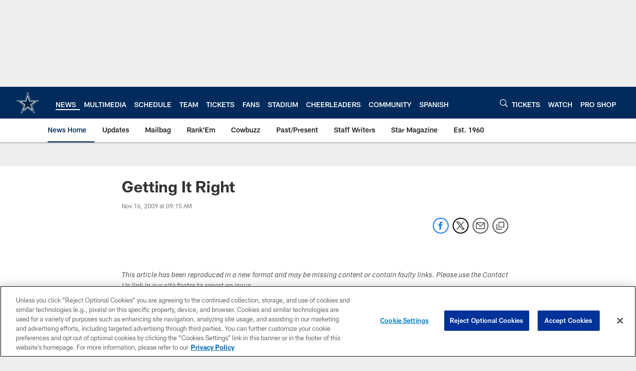

--- FILE ---
content_type: text/html; charset=utf-8
request_url: https://www.google.com/recaptcha/api2/aframe
body_size: 266
content:
<!DOCTYPE HTML><html><head><meta http-equiv="content-type" content="text/html; charset=UTF-8"></head><body><script nonce="2RIukD1Qmel1TqUwv30UpA">/** Anti-fraud and anti-abuse applications only. See google.com/recaptcha */ try{var clients={'sodar':'https://pagead2.googlesyndication.com/pagead/sodar?'};window.addEventListener("message",function(a){try{if(a.source===window.parent){var b=JSON.parse(a.data);var c=clients[b['id']];if(c){var d=document.createElement('img');d.src=c+b['params']+'&rc='+(localStorage.getItem("rc::a")?sessionStorage.getItem("rc::b"):"");window.document.body.appendChild(d);sessionStorage.setItem("rc::e",parseInt(sessionStorage.getItem("rc::e")||0)+1);localStorage.setItem("rc::h",'1766051651648');}}}catch(b){}});window.parent.postMessage("_grecaptcha_ready", "*");}catch(b){}</script></body></html>

--- FILE ---
content_type: text/javascript; charset=utf-8
request_url: https://auth-id.dallascowboys.com/accounts.webSdkBootstrap?apiKey=4_2-xNYXWvdGHB0xOf1kVDeA&pageURL=https%3A%2F%2Fwww.dallascowboys.com%2Fnews%2Fgetting-it-right-294721&sdk=js_latest&sdkBuild=18148&format=json
body_size: 427
content:
{
  "callId": "019b30e1968175779b230eed0b9fcf45",
  "errorCode": 0,
  "apiVersion": 2,
  "statusCode": 200,
  "statusReason": "OK",
  "time": "2025-12-18T09:54:09.179Z",
  "hasGmid": "ver4"
}